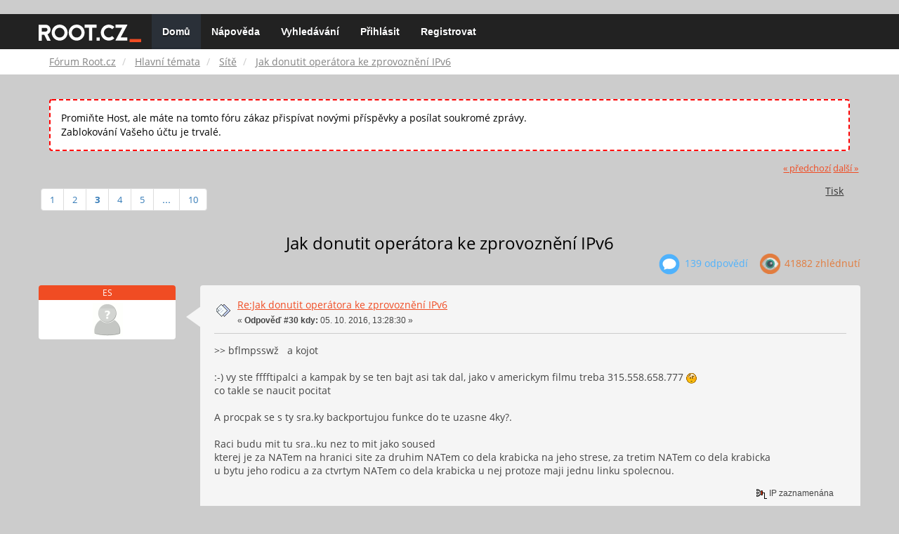

--- FILE ---
content_type: text/html; charset=UTF-8
request_url: https://forum.root.cz/index.php?topic=13947.30
body_size: 13175
content:
<!DOCTYPE html>
<html id="css" xmlns="http://www.w3.org/1999/xhtml">
<head>
    <link rel="stylesheet" type="text/css" href="https://fonts.googleapis.com/css?family=Open+Sans:400,700">
	<link rel="stylesheet" type="text/css" href="/Themes/root-reseller/css/bootstrap.css" />
	<link rel="stylesheet" type="text/css" href="/Themes/root-reseller/css/reseller.css?version=2" />
	<link rel="stylesheet" type="text/css" href="/Themes/root-reseller/css/index.css?fin20" />
	<link rel="stylesheet" type="text/css" href="/Themes/default/css/webkit.css" />
	<link rel="apple-touch-icon" sizes="57x57" href="//i.iinfo.cz/r/favicon/apple-icon-57x57.png">
	<link rel="apple-touch-icon" sizes="60x60" href="//i.iinfo.cz/r/favicon/apple-icon-60x60.png">
	<link rel="apple-touch-icon" sizes="72x72" href="//i.iinfo.cz/r/favicon/apple-icon-72x72.png">
	<link rel="apple-touch-icon" sizes="76x76" href="//i.iinfo.cz/r/favicon/apple-icon-76x76.png">
	<link rel="apple-touch-icon" sizes="114x114" href="//i.iinfo.cz/r/favicon/apple-icon-114x114.png">
	<link rel="apple-touch-icon" sizes="120x120" href="//i.iinfo.cz/r/favicon/apple-icon-120x120.png">
	<link rel="apple-touch-icon" sizes="144x144" href="//i.iinfo.cz/r/favicon/apple-icon-144x144.png">
	<link rel="apple-touch-icon" sizes="152x152" href="//i.iinfo.cz/r/favicon/apple-icon-152x152.png">
	<link rel="apple-touch-icon" sizes="180x180" href="//i.iinfo.cz/r/favicon/apple-icon-180x180.png">
	<link rel="icon" type="image/png" sizes="192x192" href="//i.iinfo.cz/r/favicon/android-icon-192x192.png">
	<link rel="icon" type="image/png" sizes="32x32" href="//i.iinfo.cz/r/favicon/favicon-32x32.png">
	<link rel="icon" type="image/png" sizes="96x96" href="//i.iinfo.cz/r/favicon/favicon-96x96.png">
	<link rel="icon" type="image/png" sizes="16x16" href="//i.iinfo.cz/r/favicon/favicon-16x16.png">
	<link rel="icon" type="image/x-icon" href="//i.iinfo.cz/r/favicon/favicon.ico">
	<link rel="manifest" href="/manifest.json">
	<meta name="msapplication-TileColor" content="#000000">
	<meta name="msapplication-TileImage" content="//i.iinfo.cz/r/favicon/ms-icon-144x144.png">
	<meta name="theme-color" content="#000000"><script type="text/javascript" src="/Themes/default/scripts/postscribe.min.js"></script>
<script type="text/javascript" src="https://www.root.cz/sas.js?client=forum&loadingLocation=head"></script>

	<script type="text/javascript" src="//ajax.googleapis.com/ajax/libs/jquery/2.1.1/jquery.min.js"></script>
	<script type="text/javascript" src="/Themes/root-reseller/scripts/bootstrap.min.js"></script>
	<script type="text/javascript">
	$(document).ready(function(){
		$("input[type=button]").attr("class", "btn btn-default btn-sm");
		$(".button_submit").attr("class", "btn btn-primary btn-sm");
		$("#advanced_search input[type='text'], #search_term_input input[type='text']").removeAttr("size");
		$(".table_grid").attr("class", "table table-striped");
		$("img[alt='Nové'], img.new_posts").replaceWith("<span class='label label-warning'>Nové</span>");
		$("#profile_success").removeAttr("id").removeClass("windowbg").addClass("alert alert-success");
		$("#profile_error").removeAttr("id").removeClass("windowbg").addClass("alert alert-danger");
	});
	</script>
	<script type="text/javascript" src="/Themes/default/scripts/script.js?fin20"></script>
	<script type="text/javascript" src="/Themes/root-reseller/scripts/theme.js?fin20"></script>
	<script type="text/javascript"><!-- // --><![CDATA[
		var smf_theme_url = "/Themes/root-reseller";
		var smf_default_theme_url = "/Themes/default";
		var smf_images_url = "/Themes/root-reseller/images";
		var smf_scripturl = "https://forum.root.cz/index.php?sid-forum=gbg08kef2h8pkehjd2j6f48816&amp;";
		var smf_iso_case_folding = false;
		var smf_charset = "UTF-8";
		var ajax_notification_text = "Nahrávám...";
		var ajax_notification_cancel_text = "Storno";
	// ]]></script>
	<meta name="viewport" content="width=device-width, initial-scale=1" />
	<meta http-equiv="Content-Type" content="text/html; charset=UTF-8" />
	<meta name="description" content="Jak donutit operátora ke zprovoznění IPv6" />
	<title>Jak donutit operátora ke zprovoznění IPv6</title>
	<link rel="canonical" href="https://forum.root.cz/index.php?topic=13947.30" />
	<link rel="help" href="https://forum.root.cz/index.php?sid-forum=gbg08kef2h8pkehjd2j6f48816&amp;action=help" />
	<link rel="search" href="https://forum.root.cz/index.php?sid-forum=gbg08kef2h8pkehjd2j6f48816&amp;action=search" />
	<link rel="contents" href="https://forum.root.cz/index.php?sid-forum=gbg08kef2h8pkehjd2j6f48816&amp;" />
	<link rel="alternate" type="application/rss+xml" title="Fórum Root.cz - RSS" href="https://forum.root.cz/index.php?sid-forum=gbg08kef2h8pkehjd2j6f48816&amp;type=rss;action=.xml" />
	<link rel="prev" href="https://forum.root.cz/index.php?sid-forum=gbg08kef2h8pkehjd2j6f48816&amp;topic=13947.0;prev_next=prev" />
	<link rel="next" href="https://forum.root.cz/index.php?sid-forum=gbg08kef2h8pkehjd2j6f48816&amp;topic=13947.0;prev_next=next" />
	<link rel="index" href="https://forum.root.cz/index.php?sid-forum=gbg08kef2h8pkehjd2j6f48816&amp;board=17.0" />
	<link rel="stylesheet" type="text/css" href="/Themes/iinfo-resources/css/ads.css" />
	<link rel="stylesheet" type="text/css" href="/Themes/root-reseller/css/ads-local.css" />
	<link rel="stylesheet" type="text/css" href="/Themes/iinfo-resources/css/companyLinks.css" />
	<script type="text/javascript">
		var _ga_account = "UA-4864776-1";
		var _ga_domain = "root.cz";
	</script>
	<script type="text/javascript" src="/Themes/iinfo-resources/scripts/ga.js"></script>
<script src="//assets.adobedtm.com/e949270ea86e/23cf3f1c72ea/launch-964903bcf91a.min.js" async></script>
</head>
<body>

	<div class="design-page__content">
<div class="adLeaderboard"><div data-advert-position-name="leaderboard"></div></div>
<nav class="navbar navbar-default navbar-static-top" role="navigation">
	<div class="container">
		<div class="row">
			<div class="navbar-header">
				<button type="button" class="navbar-toggle" data-toggle="collapse" data-target="#bs-example-navbar-collapse-1">
					<span class="sr-only">Toggle navigation</span>
					<span class="icon-bar"></span>
					<span class="icon-bar"></span>
					<span class="icon-bar"></span>
				</button>
				<a class="navbar-brand" href="//www.root.cz/"><img src="/Themes/root-reseller/images/root_logo.svg" width="146" height="25"><span class="sr-only">Fórum Root.cz</span></a>
			</div>
			<div class="collapse navbar-collapse" id="bs-example-navbar-collapse-1">
				<ul class="nav navbar-nav">
				<li id="button_home" class="active ">
					<a href="https://forum.root.cz/index.php?sid-forum=gbg08kef2h8pkehjd2j6f48816&amp;">
						Domů
						
					</a>
				</li>
				<li id="button_help" class="">
					<a href="https://forum.root.cz/index.php?sid-forum=gbg08kef2h8pkehjd2j6f48816&amp;action=help">
						Nápověda
						
					</a>
				</li>
				<li id="button_search" class="">
					<a href="https://forum.root.cz/index.php?sid-forum=gbg08kef2h8pkehjd2j6f48816&amp;action=search">
						Vyhledávání
						
					</a>
				</li>
				<li id="button_login" class="">
					<a href="https://forum.root.cz/index.php?sid-forum=gbg08kef2h8pkehjd2j6f48816&amp;action=login">
						Přihlásit
						
					</a>
				</li>
				<li id="button_register" class="">
					<a href="https://www.root.cz/registrace/?refUrl=https%3A%2F%2Fforum.root.cz%2Findex.php%3Faction%3Dlogin">
						Registrovat
						
					</a>
				</li>
				</ul>
			</div>
		</div>
	</div>
</nav>
	<div class="navigate_section">
		<div class="container">
			<div class="row">
				<ol class="breadcrumb">
					<li>
						<a href="https://forum.root.cz/index.php?sid-forum=gbg08kef2h8pkehjd2j6f48816&amp;"><span>Fórum Root.cz</span></a>
					</li>
					<li>
						<a href="https://forum.root.cz/index.php?sid-forum=gbg08kef2h8pkehjd2j6f48816&amp;#c1"><span>Hlavní témata</span></a>
					</li>
					<li>
						<a href="https://forum.root.cz/index.php?sid-forum=gbg08kef2h8pkehjd2j6f48816&amp;board=17.0"><span>Sítě</span></a>
					</li>
					<li class="active">
						<a href="https://forum.root.cz/index.php?sid-forum=gbg08kef2h8pkehjd2j6f48816&amp;topic=13947.0"><span>Jak donutit operátora ke zprovoznění IPv6</span></a>
					</li>
				</ol>
			</div>
		</div>
	</div>
<div class="container">
	<div class="row">
		<div id="main_content_section">
				<div class="windowbg alert" style="margin: 2ex; padding: 2ex; border: 2px dashed red;">
					Promiňte Host, ale máte na tomto fóru zákaz přispívat novými příspěvky a posílat soukromé zprávy.
					<div>Zablokování Vašeho účtu je trvalé.</div>
				</div>
			<a id="top"></a>
			<a id="msg180802"></a>
			<div class="pagesection">
				<div class="nextlinks"><a href="https://forum.root.cz/index.php?sid-forum=gbg08kef2h8pkehjd2j6f48816&amp;topic=13947.0;prev_next=prev#new">&laquo; předchozí</a> <a href="https://forum.root.cz/index.php?sid-forum=gbg08kef2h8pkehjd2j6f48816&amp;topic=13947.0;prev_next=next#new">další &raquo;</a></div>
		<div class="btn-group navbar-right">
			<button type="button" class="btn btn-success dropdown-toggle" data-toggle="dropdown">
    			+
  			</button>
			<ul class="dropdown-menu" role="menu">
				<li><a class="button_strip_print" href="https://forum.root.cz/index.php?sid-forum=gbg08kef2h8pkehjd2j6f48816&amp;action=printpage;topic=13947.0" rel="new_win nofollow"><span class="last">Tisk</span></a></li>
			</ul>
		</div>
				<div class="pagelinks floatleft">Stran: <a class="navPages" href="https://forum.root.cz/index.php?sid-forum=gbg08kef2h8pkehjd2j6f48816&amp;topic=13947.0">1</a> <a class="navPages" href="https://forum.root.cz/index.php?sid-forum=gbg08kef2h8pkehjd2j6f48816&amp;topic=13947.15">2</a> [<strong>3</strong>] <a class="navPages" href="https://forum.root.cz/index.php?sid-forum=gbg08kef2h8pkehjd2j6f48816&amp;topic=13947.45">4</a> <a class="navPages" href="https://forum.root.cz/index.php?sid-forum=gbg08kef2h8pkehjd2j6f48816&amp;topic=13947.60">5</a> <span style="font-weight: bold;" onclick="expandPages(this, 'https://forum.root.cz/index.php?topic=13947.%1$d', 75, 135, 15);" onmouseover="this.style.cursor='pointer';"> ... </span><a class="navPages" href="https://forum.root.cz/index.php?sid-forum=gbg08kef2h8pkehjd2j6f48816&amp;topic=13947.135">10</a> </div>
			</div>
			<div id="forumposts">
				<div class="display-info">
					<h1>
						Jak donutit operátora ke zprovoznění IPv6
					</h1>
					<ul class="reset info navbar-right">
						<li class="replies"><img src="/Themes/root-reseller/images/messages.png" /> 139 Odpovědí</li>
						<li class="views"><img src="/Themes/root-reseller/images/views.png" /> 41882 Zhlédnutí</li>
					</ul>
				</div>
				<form action="https://forum.root.cz/index.php?sid-forum=gbg08kef2h8pkehjd2j6f48816&amp;action=quickmod2;topic=13947.30" method="post" accept-charset="UTF-8" name="quickModForm" id="quickModForm" style="margin: 0;" onsubmit="return oQuickModify.bInEditMode ? oQuickModify.modifySave('0b4c4b4197e57bbb6106f84657ac96eb', 'svce880f0') : false">
				<div class="body_message">
					<div class="post_wrapper">
						<div class="poster col-md-2">
							<h4>
								ES
							</h4>
							<ul class="reset smalltext" id="msg_180802_extra_info">
							<li class="avatar">
								<a href="https://forum.root.cz/index.php?sid-forum=gbg08kef2h8pkehjd2j6f48816&amp;action=profile;u=0">
									<img src="/Themes/root-reseller/images/noavatar.png" />
								</a>
							</li>
							</ul>
						</div>
						<div class="col-md-10">
							<div class="body_content">
								<span class="arrow-left"></span>
								<div class="postarea">
										</ul>
										<div class="keyinfo">
											<div class="messageicon">
												<img src="/Themes/root-reseller/images/post/xx.gif" alt="" />
											</div>
											<h5 id="subject_180802">
												<a href="https://forum.root.cz/index.php?sid-forum=gbg08kef2h8pkehjd2j6f48816&amp;topic=13947.msg180802#msg180802" rel="nofollow">Re:Jak donutit operátora ke zprovoznění IPv6</a>
											</h5>
											<div class="smalltext">&#171; <strong>Odpověď #30 kdy:</strong> 05. 10. 2016, 13:28:30 &#187;</div>
											<div id="msg_180802_quick_mod"></div>
										</div>
									<div class="post">
										<div class="inner" id="msg_180802">&gt;&gt; bflmpsswž&nbsp; &nbsp;a kojot <br /><br />:-) vy ste fffftipalci a kampak by se ten bajt asi tak dal, jako v americkym filmu treba 315.558.658.777 <img src="http://forum.root.cz/Smileys/default/huh.gif" alt="???" title="Co???" class="smiley" /><br />co takle se naucit pocitat<br /><br />A procpak se s ty sra.ky backportujou funkce do te uzasne 4ky?. <br /><br />Raci budu mit tu sra..ku nez to mit jako soused<br />kterej je za NATem na hranici site za druhim NATem co dela krabicka na jeho strese, za tretim NATem co dela krabicka <br />u bytu jeho rodicu a za ctvrtym NATem co dela krabicka u nej protoze maji jednu linku spolecnou.</div>
									</div>
								</div>
								<div class="moderatorbar">
									<div class="smalltext modified" id="modified_180802">
									</div>
									<div class="smalltext reportlinks">
										<img src="/Themes/root-reseller/images/ip.gif" alt="" />
										IP zaznamenána
									</div>
								</div>
							</div>
						</div>
					</div>
				</div>
				<hr  /><a id="adMsgAfterFirst"></a>
<div class="body_message--ad body_message">
	<div class="post_wrapper">
		<div class="poster col-md-2">
			<h4>
				<a href="//www.root.cz">Reklama</a>
			</h4>
			<ul class="reset smalltext">
				<li class="avatar">
					<img src="/Themes/root-reseller/images/noavatar.png" />
				</li>
				<li class="stars">
					<img alt="*" src="/Themes/root-reseller/images/star.gif">
					<img alt="*" src="/Themes/root-reseller/images/star.gif">
					<img alt="*" src="/Themes/root-reseller/images/star.gif">
					<img alt="*" src="/Themes/root-reseller/images/star.gif">
					<img alt="*" src="/Themes/root-reseller/images/star.gif">
				</li>
				<li class="profile">
					<ul>
						<li>
							<img alt="" src="/Themes/root-reseller/images/icons/profile_sm.gif">
						</li>
						<li>
							<img alt="" src="/Themes/root-reseller/images/email_sm.gif">
						</li>
					</ul>
				</li>
			</ul>
		</div>
		<div class="col-md-10">
			<div class="body_content">
				<span class="arrow-left"></span>
				<div class="postarea">
					<div class="post">
						<div class="centertext">
							<div data-advert-position-name="rectangle"></div>
						</div>
					</div>
				</div>
			</div>
		</div>
	</div>
</div>
<hr />

				<a id="msg180807"></a>
				<div class="body_message">
					<div class="post_wrapper">
						<div class="poster col-md-2">
							<h4>
								<a href="https://forum.root.cz/index.php?sid-forum=gbg08kef2h8pkehjd2j6f48816&amp;action=profile;u=196" title="Zobraz profil uživatele JardaP .">JardaP .</a>
							</h4>
							<ul class="reset smalltext" id="msg_180807_extra_info">
							<li class="avatar">
								<a href="https://forum.root.cz/index.php?sid-forum=gbg08kef2h8pkehjd2j6f48816&amp;action=profile;u=196">
									<img class="avatar" src="http://i.iinfo.cz/g/avatari/45/108445.jpg" width="65" height="65" alt="" />
								</a>
							</li>
								<li class="stars"><img src="/Themes/root-reseller/images/star.gif" alt="*" /><img src="/Themes/root-reseller/images/star.gif" alt="*" /><img src="/Themes/root-reseller/images/star.gif" alt="*" /><img src="/Themes/root-reseller/images/star.gif" alt="*" /><img src="/Themes/root-reseller/images/star.gif" alt="*" /></li>
								<li class="postcount"><img src="/Themes/root-reseller/images/postcount.png" /> 11 064</li>
								<li class="profile">
									<ul>
										<li><a href="https://forum.root.cz/index.php?sid-forum=gbg08kef2h8pkehjd2j6f48816&amp;action=profile;u=196"><img src="/Themes/root-reseller/images/icons/profile_sm.gif" alt="Zobrazit profil" title="Zobrazit profil" /></a></li>
									</ul>
								</li>
							</ul>
						</div>
						<div class="col-md-10">
							<div class="body_content">
								<span class="arrow-left"></span>
								<div class="postarea">
										</ul>
										<div class="keyinfo">
											<div class="messageicon">
												<img src="/Themes/root-reseller/images/post/xx.gif" alt="" />
											</div>
											<h5 id="subject_180807">
												<a href="https://forum.root.cz/index.php?sid-forum=gbg08kef2h8pkehjd2j6f48816&amp;topic=13947.msg180807#msg180807" rel="nofollow">Re:Jak donutit operátora ke zprovoznění IPv6</a>
											</h5>
											<div class="smalltext">&#171; <strong>Odpověď #31 kdy:</strong> 05. 10. 2016, 13:52:00 &#187;</div>
											<div id="msg_180807_quick_mod"></div>
										</div>
									<div class="post">
										<div class="inner" id="msg_180807"><div class="quoteheader"><div class="topslice_quote"><a href="https://forum.root.cz/index.php?sid-forum=gbg08kef2h8pkehjd2j6f48816&amp;topic=13947.msg180537#msg180537">Citace: Trupik &nbsp;03. 10. 2016, 09:50:34</a></div></div><blockquote class="bbc_standard_quote">Robil som pre ISP a určite to nie je na 10 minút. Väčšina ISP má za hrsť na mieru vyrobených a rôzne zadrátovaných systémov, ktoré o IPv6 nikdy nepočuli, ale sú úplne nevyhnutné k tomu aby sa vôbec niečo v sieti hýbalo. Dosiahnuť duálny režim v ktorom by IPv6 fungovalo rovnako dobre a pritom nebolo pozvánkou pre všetky možné druhy zneužitia (ktoré ISP pod IPv4 už v minulosti vyriešil) je úloha, ktorá sa rovná kompletnému prepisu a migrácii tých zadrátovaných systémov - za behu. Zároveň marže ISP sú také nízke, že na rozvoj IS prostriedky neostávajú. Takže aj keď je tu IPv6 už dlho, ISP to pred sebou tlačia ako technologický dlh.<br /></blockquote><div class="quotefooter"><div class="botslice_quote"></div></div><br />No, rada ISP se bije v hrud jak Tarzan v riji, ze pry jsou ipv6 ready. Ovsem aby to tedy spustili, to ne. Napriklad pro nedostatecny zajem ze strany zakazniku. Ony ty zeny v domacnosti malo studuji sitovou problmatiku a projvuje se to tim, ze po ISP nezadaji ipv6.</div>
									</div>
								</div>
								<div class="moderatorbar">
									<div class="smalltext modified" id="modified_180807">
									</div>
									<div class="smalltext reportlinks">
										<img src="/Themes/root-reseller/images/ip.gif" alt="" />
										IP zaznamenána
									</div>
								</div>
							</div>
						</div>
					</div>
				</div>
				<hr  />
				<a id="msg180827"></a>
				<div class="body_message">
					<div class="post_wrapper">
						<div class="poster col-md-2">
							<h4>
								j
							</h4>
							<ul class="reset smalltext" id="msg_180827_extra_info">
							<li class="avatar">
								<a href="https://forum.root.cz/index.php?sid-forum=gbg08kef2h8pkehjd2j6f48816&amp;action=profile;u=0">
									<img src="/Themes/root-reseller/images/noavatar.png" />
								</a>
							</li>
							</ul>
						</div>
						<div class="col-md-10">
							<div class="body_content">
								<span class="arrow-left"></span>
								<div class="postarea">
										</ul>
										<div class="keyinfo">
											<div class="messageicon">
												<img src="/Themes/root-reseller/images/post/xx.gif" alt="" />
											</div>
											<h5 id="subject_180827">
												<a href="https://forum.root.cz/index.php?sid-forum=gbg08kef2h8pkehjd2j6f48816&amp;topic=13947.msg180827#msg180827" rel="nofollow">Re:Jak donutit operátora ke zprovoznění IPv6</a>
											</h5>
											<div class="smalltext">&#171; <strong>Odpověď #32 kdy:</strong> 05. 10. 2016, 17:35:41 &#187;</div>
											<div id="msg_180827_quick_mod"></div>
										</div>
									<div class="post">
										<div class="inner" id="msg_180827"><div class="quoteheader"><div class="topslice_quote"><a href="https://forum.root.cz/index.php?sid-forum=gbg08kef2h8pkehjd2j6f48816&amp;topic=13947.msg180801#msg180801">Citace: kojot4 &nbsp;05. 10. 2016, 13:25:28</a></div></div><blockquote class="bbc_standard_quote"><div class="quoteheader"><div class="topslice_quote"><a href="https://forum.root.cz/index.php?sid-forum=gbg08kef2h8pkehjd2j6f48816&amp;topic=13947.msg180798#msg180798">Citace: bflmpsswž &nbsp;05. 10. 2016, 12:47:27</a></div></div><blockquote class="bbc_alternate_quote">IPv6 je překlomplikovaná sračka, která nikdy neměla vzniknout. Važ si toho, že máš rozumnýho ISP...<br /></blockquote><div class="quotefooter"><div class="botslice_quote"></div></div><br />Pod tohle bych se podepsal, reálně stačilo k IPv4 přidat dalších pár bajtů na adresu a dál na to nešahat, ale oni vymysleli milión blbostí a věcí jinak, takže je to reálně nepoužitelné.<br /><br />Navíc největší fail IPv6 je blbá kompatibilita.<br /></blockquote><div class="quotefooter"><div class="botslice_quote"></div></div>jasne, ipv4 s dalsima bajtama by zcela jiste byla kompatabilni ... tyhle kraviny ctu na netu uz taky nejmin 10let, takze znova, schvalne, jak bys to vyresil, aby to fungovalo a nic se nemuselo menit, sem zvedavej, uz se tesim.<br /><br />O dalsich tunach sracek kvuli kterym na 4ce NIKDY nebude a ani nemuze fungovat autokonfigurace, multicast, multihome ... atd atd ani nemluve.<br /><br />2ES: Kdyby mi nekdo neco takovyho nabid jako ze pripojeni, tak mu prokopnu rit hned, ani se nebudu ptat na detaily.<br /><br />2Jarda: Presne ... bezne kdyz si des koupit lednici, tak resis, jakej je v ni kompresor, a jaky chladivo, a nechavas si na objednavku vypsat, ze sis vazne objednal i ten kabel co pasuje to nasi zasuvky.<br /><br />Ovsem kdyby CTU bylo co kcemu, tak naridi, ze kazdej kdo neda zakaznikovi (pochopitelne v zakladni cene) verejny adresy, musi minimalne centimetrovym pismem do zahlavi smlouvy napsat, ze nejde o pripojeni k internetu.<br /><br />BTW: gg torrent active vs passive ... 2M7 ... pro ty vsechny je reseni ... ipv6.</div>
									</div>
								</div>
								<div class="moderatorbar">
									<div class="smalltext modified" id="modified_180827">
									</div>
									<div class="smalltext reportlinks">
										<img src="/Themes/root-reseller/images/ip.gif" alt="" />
										IP zaznamenána
									</div>
								</div>
							</div>
						</div>
					</div>
				</div>
				<hr  />
				<a id="msg180838"></a>
				<div class="body_message">
					<div class="post_wrapper">
						<div class="poster col-md-2">
							<h4>
								Trupik
							</h4>
							<ul class="reset smalltext" id="msg_180838_extra_info">
							<li class="avatar">
								<a href="https://forum.root.cz/index.php?sid-forum=gbg08kef2h8pkehjd2j6f48816&amp;action=profile;u=0">
									<img src="/Themes/root-reseller/images/noavatar.png" />
								</a>
							</li>
							</ul>
						</div>
						<div class="col-md-10">
							<div class="body_content">
								<span class="arrow-left"></span>
								<div class="postarea">
										</ul>
										<div class="keyinfo">
											<div class="messageicon">
												<img src="/Themes/root-reseller/images/post/xx.gif" alt="" />
											</div>
											<h5 id="subject_180838">
												<a href="https://forum.root.cz/index.php?sid-forum=gbg08kef2h8pkehjd2j6f48816&amp;topic=13947.msg180838#msg180838" rel="nofollow">Re:Jak donutit operátora ke zprovoznění IPv6</a>
											</h5>
											<div class="smalltext">&#171; <strong>Odpověď #33 kdy:</strong> 05. 10. 2016, 18:27:40 &#187;</div>
											<div id="msg_180838_quick_mod"></div>
										</div>
									<div class="post">
										<div class="inner" id="msg_180838"><div class="quoteheader"><div class="topslice_quote"><a href="https://forum.root.cz/index.php?sid-forum=gbg08kef2h8pkehjd2j6f48816&amp;topic=13947.msg180801#msg180801">Citace: kojot4 &nbsp;05. 10. 2016, 13:25:28</a></div></div><blockquote class="bbc_standard_quote"><div class="quoteheader"><div class="topslice_quote"><a href="https://forum.root.cz/index.php?sid-forum=gbg08kef2h8pkehjd2j6f48816&amp;topic=13947.msg180798#msg180798">Citace: bflmpsswž &nbsp;05. 10. 2016, 12:47:27</a></div></div><blockquote class="bbc_alternate_quote">IPv6 je překlomplikovaná sračka, která nikdy neměla vzniknout. Važ si toho, že máš rozumnýho ISP...<br /></blockquote><div class="quotefooter"><div class="botslice_quote"></div></div><br />Pod tohle bych se podepsal, reálně stačilo k IPv4 přidat dalších pár bajtů na adresu a dál na to nešahat, ale oni vymysleli milión blbostí a věcí jinak, takže je to reálně nepoužitelné.<br /><br />Navíc největší fail IPv6 je blbá kompatibilita.<br /></blockquote><div class="quotefooter"><div class="botslice_quote"></div></div>Ja som si to tiež myslel. Potom som mal možnosť si natívne IPv6 skúsiť a napríklad ping z kancelárie ku serverom v Nemecku po IPv4 ide 24ms, ale po IPv6 len 8ms (3-krát rýchlejšie). To je dané tým, že pri návrhu IPv6 sa vychádzalo zo skúseností, ktoré neexistovali pri návrhu IPv4. Napríklad hlavičky packetu sú usporiadané v takom poradí v akom sú zaujímavé pre routery po ceste. Ďalej sú hlavičky pevnej dĺžky a zarovnané tak, aby sa údaje z nich dali do registrov CPU natiahnuť na jeden cyklus. Taktiež IPv6 priestor je preto taký rozsiahly, aby nedochádzalo ku fragmentácii - routovacia tabuľka na routri tak môže byť omnoho jednoduchšia (aj keď sú jednotlivé záznamy dlhšie) a ďalší hop pre packet sa nájde omnoho rýchlejšie. To sú veci, ktoré by sa len predĺžením adresy IPv4 nedosiahli.</div>
									</div>
								</div>
								<div class="moderatorbar">
									<div class="smalltext modified" id="modified_180838">
									</div>
									<div class="smalltext reportlinks">
										<img src="/Themes/root-reseller/images/ip.gif" alt="" />
										IP zaznamenána
									</div>
								</div>
							</div>
						</div>
					</div>
				</div>
				<hr  />
				<a id="msg180846"></a>
				<div class="body_message">
					<div class="post_wrapper">
						<div class="poster col-md-2">
							<h4>
								<a href="https://forum.root.cz/index.php?sid-forum=gbg08kef2h8pkehjd2j6f48816&amp;action=profile;u=196" title="Zobraz profil uživatele JardaP .">JardaP .</a>
							</h4>
							<ul class="reset smalltext" id="msg_180846_extra_info">
							<li class="avatar">
								<a href="https://forum.root.cz/index.php?sid-forum=gbg08kef2h8pkehjd2j6f48816&amp;action=profile;u=196">
									<img class="avatar" src="http://i.iinfo.cz/g/avatari/45/108445.jpg" width="65" height="65" alt="" />
								</a>
							</li>
								<li class="stars"><img src="/Themes/root-reseller/images/star.gif" alt="*" /><img src="/Themes/root-reseller/images/star.gif" alt="*" /><img src="/Themes/root-reseller/images/star.gif" alt="*" /><img src="/Themes/root-reseller/images/star.gif" alt="*" /><img src="/Themes/root-reseller/images/star.gif" alt="*" /></li>
								<li class="postcount"><img src="/Themes/root-reseller/images/postcount.png" /> 11 064</li>
								<li class="profile">
									<ul>
										<li><a href="https://forum.root.cz/index.php?sid-forum=gbg08kef2h8pkehjd2j6f48816&amp;action=profile;u=196"><img src="/Themes/root-reseller/images/icons/profile_sm.gif" alt="Zobrazit profil" title="Zobrazit profil" /></a></li>
									</ul>
								</li>
							</ul>
						</div>
						<div class="col-md-10">
							<div class="body_content">
								<span class="arrow-left"></span>
								<div class="postarea">
										</ul>
										<div class="keyinfo">
											<div class="messageicon">
												<img src="/Themes/root-reseller/images/post/xx.gif" alt="" />
											</div>
											<h5 id="subject_180846">
												<a href="https://forum.root.cz/index.php?sid-forum=gbg08kef2h8pkehjd2j6f48816&amp;topic=13947.msg180846#msg180846" rel="nofollow">Re:Jak donutit operátora ke zprovoznění IPv6</a>
											</h5>
											<div class="smalltext">&#171; <strong>Odpověď #34 kdy:</strong> 05. 10. 2016, 19:49:30 &#187;</div>
											<div id="msg_180846_quick_mod"></div>
										</div>
									<div class="post">
										<div class="inner" id="msg_180846"><div class="quoteheader"><div class="topslice_quote"><a href="https://forum.root.cz/index.php?sid-forum=gbg08kef2h8pkehjd2j6f48816&amp;topic=13947.msg180827#msg180827">Citace: j &nbsp;05. 10. 2016, 17:35:41</a></div></div><blockquote class="bbc_standard_quote">2Jarda: Presne ... bezne kdyz si des koupit lednici, tak resis, jakej je v ni kompresor, a jaky chladivo, a nechavas si na objednavku vypsat, ze sis vazne objednal i ten kabel co pasuje to nasi zasuvky.<br /></blockquote><div class="quotefooter"><div class="botslice_quote"></div></div><br />Tak s timhle bez servat ISP. Oni jsou ti, kteri se vymnlouvaji na to, ze po nich zakaznici nechteji neco, o cem netusi, ze existuje. Ja se sveho ISP ptal, jestli kdy hodlaji zavest i ipv6. Rekli, ze jsou ready, ale nic nespousti. V praxi to asi znamena, ze kecaji, ale z hlediska PR je hezci napsat, ze jsou ready.</div>
									</div>
								</div>
								<div class="moderatorbar">
									<div class="smalltext modified" id="modified_180846">
									</div>
									<div class="smalltext reportlinks">
										<img src="/Themes/root-reseller/images/ip.gif" alt="" />
										IP zaznamenána
									</div>
								</div>
							</div>
						</div>
					</div>
				</div>
				<hr  /><a id="adMsgAfterFourth"></a>
<div class="body_message--ad body_message">
	<div class="post_wrapper">
		<div class="poster col-md-2">
			<h4>
				<a href="//www.root.cz">Reklama</a>
			</h4>
			<ul class="reset smalltext">
				<li class="avatar">
					<img src="/Themes/root-reseller/images/noavatar.png" />
				</li>
				<li class="stars">
					<img alt="*" src="/Themes/root-reseller/images/star.gif">
					<img alt="*" src="/Themes/root-reseller/images/star.gif">
					<img alt="*" src="/Themes/root-reseller/images/star.gif">
					<img alt="*" src="/Themes/root-reseller/images/star.gif">
					<img alt="*" src="/Themes/root-reseller/images/star.gif">
				</li>
				<li class="profile">
					<ul>
						<li>
							<img alt="" src="/Themes/root-reseller/images/icons/profile_sm.gif">
						</li>
						<li>
							<img alt="" src="/Themes/root-reseller/images/email_sm.gif">
						</li>
					</ul>
				</li>
			</ul>
		</div>
		<div class="col-md-10">
			<div class="body_content">
				<span class="arrow-left"></span>
				<div class="postarea">
					<div class="post">
						<div class="centertext">
							<div class="adsense-box" id="as-forum2">
								<div data-advert-position-name="vrchni-square-banner"></div>
							</div>
						</div>
					</div>
				</div>
			</div>
		</div>
	</div>
</div>
<hr />

				<a id="msg180861"></a>
				<div class="body_message">
					<div class="post_wrapper">
						<div class="poster col-md-2">
							<h4>
								Santiago
							</h4>
							<ul class="reset smalltext" id="msg_180861_extra_info">
							<li class="avatar">
								<a href="https://forum.root.cz/index.php?sid-forum=gbg08kef2h8pkehjd2j6f48816&amp;action=profile;u=0">
									<img src="/Themes/root-reseller/images/noavatar.png" />
								</a>
							</li>
							</ul>
						</div>
						<div class="col-md-10">
							<div class="body_content">
								<span class="arrow-left"></span>
								<div class="postarea">
										</ul>
										<div class="keyinfo">
											<div class="messageicon">
												<img src="/Themes/root-reseller/images/post/xx.gif" alt="" />
											</div>
											<h5 id="subject_180861">
												<a href="https://forum.root.cz/index.php?sid-forum=gbg08kef2h8pkehjd2j6f48816&amp;topic=13947.msg180861#msg180861" rel="nofollow">Re:Jak donutit operátora ke zprovoznění IPv6</a>
											</h5>
											<div class="smalltext">&#171; <strong>Odpověď #35 kdy:</strong> 05. 10. 2016, 22:26:15 &#187;</div>
											<div id="msg_180861_quick_mod"></div>
										</div>
									<div class="post">
										<div class="inner" id="msg_180861">Trupik: Nemecku po IPv4 ide 24ms, ale po IPv6 len 8ms (3-krát rýchlejšie). To je dané tým, že pri ...<br /><br />Ale ne. Veci, ktere jsi napsal, jsou vicemene irelevantni pokud se bavime o radu ms. Pokud mas meritelny rozdil, tak je to bud proste tim, ze provoz je routovan jinudy (coz muze byt vyhoda i nevyhoda), nebo tim, ze IPv4 provoz jde do nejakeho blackboxu (at uz NAT, monitoring, shaping ci kdovico), ktery dany ISP pro IPv6 nema nasazeny.</div>
									</div>
								</div>
								<div class="moderatorbar">
									<div class="smalltext modified" id="modified_180861">
									</div>
									<div class="smalltext reportlinks">
										<img src="/Themes/root-reseller/images/ip.gif" alt="" />
										IP zaznamenána
									</div>
								</div>
							</div>
						</div>
					</div>
				</div>
				<hr  />
				<a id="msg180879"></a>
				<div class="body_message">
					<div class="post_wrapper">
						<div class="poster col-md-2">
							<h4>
								j
							</h4>
							<ul class="reset smalltext" id="msg_180879_extra_info">
							<li class="avatar">
								<a href="https://forum.root.cz/index.php?sid-forum=gbg08kef2h8pkehjd2j6f48816&amp;action=profile;u=0">
									<img src="/Themes/root-reseller/images/noavatar.png" />
								</a>
							</li>
							</ul>
						</div>
						<div class="col-md-10">
							<div class="body_content">
								<span class="arrow-left"></span>
								<div class="postarea">
										</ul>
										<div class="keyinfo">
											<div class="messageicon">
												<img src="/Themes/root-reseller/images/post/xx.gif" alt="" />
											</div>
											<h5 id="subject_180879">
												<a href="https://forum.root.cz/index.php?sid-forum=gbg08kef2h8pkehjd2j6f48816&amp;topic=13947.msg180879#msg180879" rel="nofollow">Re:Jak donutit operátora ke zprovoznění IPv6</a>
											</h5>
											<div class="smalltext">&#171; <strong>Odpověď #36 kdy:</strong> 06. 10. 2016, 09:03:28 &#187;</div>
											<div id="msg_180879_quick_mod"></div>
										</div>
									<div class="post">
										<div class="inner" id="msg_180879"><div class="quoteheader"><div class="topslice_quote"><a href="https://forum.root.cz/index.php?sid-forum=gbg08kef2h8pkehjd2j6f48816&amp;topic=13947.msg180846#msg180846">Citace: JardaP . &nbsp;05. 10. 2016, 19:49:30</a></div></div><blockquote class="bbc_standard_quote">Tak s timhle bez servat ISP...<br /></blockquote><div class="quotefooter"><div class="botslice_quote"></div></div>Easy, 6tku mam na vsech linkach co kde pouzivam ... a pokud nekde neco pripojuju, tak je to zadavaci pozadavek. Neumite? Smula, konkurence umi. To bys videl jakym fofrem to najednou &quot;nejak udelame&quot; ... <img src="http://forum.root.cz/Smileys/default/grin.gif" alt=";D" title="Škleb" class="smiley" /></div>
									</div>
								</div>
								<div class="moderatorbar">
									<div class="smalltext modified" id="modified_180879">
									</div>
									<div class="smalltext reportlinks">
										<img src="/Themes/root-reseller/images/ip.gif" alt="" />
										IP zaznamenána
									</div>
								</div>
							</div>
						</div>
					</div>
				</div>
				<hr  />
				<a id="msg180885"></a>
				<div class="body_message">
					<div class="post_wrapper">
						<div class="poster col-md-2">
							<h4>
								SB
							</h4>
							<ul class="reset smalltext" id="msg_180885_extra_info">
							<li class="avatar">
								<a href="https://forum.root.cz/index.php?sid-forum=gbg08kef2h8pkehjd2j6f48816&amp;action=profile;u=0">
									<img src="/Themes/root-reseller/images/noavatar.png" />
								</a>
							</li>
							</ul>
						</div>
						<div class="col-md-10">
							<div class="body_content">
								<span class="arrow-left"></span>
								<div class="postarea">
										</ul>
										<div class="keyinfo">
											<div class="messageicon">
												<img src="/Themes/root-reseller/images/post/xx.gif" alt="" />
											</div>
											<h5 id="subject_180885">
												<a href="https://forum.root.cz/index.php?sid-forum=gbg08kef2h8pkehjd2j6f48816&amp;topic=13947.msg180885#msg180885" rel="nofollow">Re:Jak donutit operátora ke zprovoznění IPv6</a>
											</h5>
											<div class="smalltext">&#171; <strong>Odpověď #37 kdy:</strong> 06. 10. 2016, 09:47:48 &#187;</div>
											<div id="msg_180885_quick_mod"></div>
										</div>
									<div class="post">
										<div class="inner" id="msg_180885"><div class="quoteheader"><div class="topslice_quote"><a href="https://forum.root.cz/index.php?sid-forum=gbg08kef2h8pkehjd2j6f48816&amp;topic=13947.msg180846#msg180846">Citace: JardaP . &nbsp;05. 10. 2016, 19:49:30</a></div></div><blockquote class="bbc_standard_quote"><div class="quoteheader"><div class="topslice_quote"><a href="https://forum.root.cz/index.php?sid-forum=gbg08kef2h8pkehjd2j6f48816&amp;topic=13947.msg180827#msg180827">Citace: j &nbsp;05. 10. 2016, 17:35:41</a></div></div><blockquote class="bbc_alternate_quote">2Jarda: Presne ... bezne kdyz si des koupit lednici, tak resis, jakej je v ni kompresor, a jaky chladivo, a nechavas si na objednavku vypsat, ze sis vazne objednal i ten kabel co pasuje to nasi zasuvky.<br /></blockquote><div class="quotefooter"><div class="botslice_quote"></div></div><br />Tak s timhle bez servat ISP. Oni jsou ti, kteri se vymnlouvaji na to, ze po nich zakaznici nechteji neco, o cem netusi, ze existuje. Ja se sveho ISP ptal, jestli kdy hodlaji zavest i ipv6. Rekli, ze jsou ready, ale nic nespousti. V praxi to asi znamena, ze kecaji, ale z hlediska PR je hezci napsat, ze jsou ready.<br /></blockquote><div class="quotefooter"><div class="botslice_quote"></div></div><br />Lépe by se dalo říci, že těžko může poskytovatel argumentovat, že IPv6 nikdo nechce, když po něm nikdo nikdy nechtěl ani IPv4 (případně jiné protokoly), lidi přece chtějí <span class="bbc_u">201E</span>ty internety<span class="bbc_u">201C</span>, technologii má řešit poskytovatel, ne zákazník, a vzhledem k tomu, že IPv6 řeší problémy, které IPv4 nezvládá, je taková síť kvalitativně lepší a pro zákazníka použitelnější, aniž by nutně musel tušit proč.<br /><br />Každopádně tu postrádám odpověď na výše uvedenou otázku o řešení administrace sítě T-Mobile, místo toho se tu objevují cancy o smyslu IPv6.</div>
									</div>
								</div>
								<div class="moderatorbar">
									<div class="smalltext modified" id="modified_180885">
									</div>
									<div class="smalltext reportlinks">
										<img src="/Themes/root-reseller/images/ip.gif" alt="" />
										IP zaznamenána
									</div>
								</div>
							</div>
						</div>
					</div>
				</div>
				<hr  />
				<a id="msg180891"></a>
				<div class="body_message">
					<div class="post_wrapper">
						<div class="poster col-md-2">
							<h4>
								ES
							</h4>
							<ul class="reset smalltext" id="msg_180891_extra_info">
							<li class="avatar">
								<a href="https://forum.root.cz/index.php?sid-forum=gbg08kef2h8pkehjd2j6f48816&amp;action=profile;u=0">
									<img src="/Themes/root-reseller/images/noavatar.png" />
								</a>
							</li>
							</ul>
						</div>
						<div class="col-md-10">
							<div class="body_content">
								<span class="arrow-left"></span>
								<div class="postarea">
										</ul>
										<div class="keyinfo">
											<div class="messageicon">
												<img src="/Themes/root-reseller/images/post/xx.gif" alt="" />
											</div>
											<h5 id="subject_180891">
												<a href="https://forum.root.cz/index.php?sid-forum=gbg08kef2h8pkehjd2j6f48816&amp;topic=13947.msg180891#msg180891" rel="nofollow">Re:Jak donutit operátora ke zprovoznění IPv6</a>
											</h5>
											<div class="smalltext">&#171; <strong>Odpověď #38 kdy:</strong> 06. 10. 2016, 10:44:33 &#187;</div>
											<div id="msg_180891_quick_mod"></div>
										</div>
									<div class="post">
										<div class="inner" id="msg_180891">&gt;&gt; nebo tim, ze IPv4 provoz jde do nejakeho blackboxu (at uz NAT, monitoring, shaping ci kdovico), ktery dany ISP pro IPv6 nema nasazeny.<br /><br />To bude pravdepodobne pripad mych pripojeni a proto 6ku priorizuju.</div>
									</div>
								</div>
								<div class="moderatorbar">
									<div class="smalltext modified" id="modified_180891">
									</div>
									<div class="smalltext reportlinks">
										<img src="/Themes/root-reseller/images/ip.gif" alt="" />
										IP zaznamenána
									</div>
								</div>
							</div>
						</div>
					</div>
				</div>
				<hr  />
				<a id="msg180935"></a>
				<div class="body_message">
					<div class="post_wrapper">
						<div class="poster col-md-2">
							<h4>
								Jdjcnc
							</h4>
							<ul class="reset smalltext" id="msg_180935_extra_info">
							<li class="avatar">
								<a href="https://forum.root.cz/index.php?sid-forum=gbg08kef2h8pkehjd2j6f48816&amp;action=profile;u=0">
									<img src="/Themes/root-reseller/images/noavatar.png" />
								</a>
							</li>
							</ul>
						</div>
						<div class="col-md-10">
							<div class="body_content">
								<span class="arrow-left"></span>
								<div class="postarea">
										</ul>
										<div class="keyinfo">
											<div class="messageicon">
												<img src="/Themes/root-reseller/images/post/xx.gif" alt="" />
											</div>
											<h5 id="subject_180935">
												<a href="https://forum.root.cz/index.php?sid-forum=gbg08kef2h8pkehjd2j6f48816&amp;topic=13947.msg180935#msg180935" rel="nofollow">Re:Jak donutit operátora ke zprovoznění IPv6</a>
											</h5>
											<div class="smalltext">&#171; <strong>Odpověď #39 kdy:</strong> 06. 10. 2016, 16:37:24 &#187;</div>
											<div id="msg_180935_quick_mod"></div>
										</div>
									<div class="post">
										<div class="inner" id="msg_180935"><div class="quoteheader"><div class="topslice_quote"><a href="https://forum.root.cz/index.php?sid-forum=gbg08kef2h8pkehjd2j6f48816&amp;topic=13947.msg180879#msg180879">Citace: j &nbsp;06. 10. 2016, 09:03:28</a></div></div><blockquote class="bbc_standard_quote"><div class="quoteheader"><div class="topslice_quote"><a href="https://forum.root.cz/index.php?sid-forum=gbg08kef2h8pkehjd2j6f48816&amp;topic=13947.msg180846#msg180846">Citace: JardaP . &nbsp;05. 10. 2016, 19:49:30</a></div></div><blockquote class="bbc_alternate_quote">Tak s timhle bez servat ISP...<br /></blockquote><div class="quotefooter"><div class="botslice_quote"></div></div>Easy, 6tku mam na vsech linkach co kde pouzivam ... a pokud nekde neco pripojuju, tak je to zadavaci pozadavek. Neumite? Smula, konkurence umi. To bys videl jakym fofrem to najednou &quot;nejak udelame&quot; ... <img src="http://forum.root.cz/Smileys/default/grin.gif" alt=";D" title="Škleb" class="smiley" /><br /></blockquote><div class="quotefooter"><div class="botslice_quote"></div></div>No jestli připojuješ fabriky a přípojky stojí v sesítkách až stovkách tisíc tak věřím, že se můžou přetrhnout. Ale pochybuji, že stejnou aktivitu budou vyvíjet u linek za 500 a míň ...</div>
									</div>
								</div>
								<div class="moderatorbar">
									<div class="smalltext modified" id="modified_180935">
									</div>
									<div class="smalltext reportlinks">
										<img src="/Themes/root-reseller/images/ip.gif" alt="" />
										IP zaznamenána
									</div>
								</div>
							</div>
						</div>
					</div>
				</div>
				<hr  />
				<a id="msg180945"></a>
				<div class="body_message">
					<div class="post_wrapper">
						<div class="poster col-md-2">
							<h4>
								j
							</h4>
							<ul class="reset smalltext" id="msg_180945_extra_info">
							<li class="avatar">
								<a href="https://forum.root.cz/index.php?sid-forum=gbg08kef2h8pkehjd2j6f48816&amp;action=profile;u=0">
									<img src="/Themes/root-reseller/images/noavatar.png" />
								</a>
							</li>
							</ul>
						</div>
						<div class="col-md-10">
							<div class="body_content">
								<span class="arrow-left"></span>
								<div class="postarea">
										</ul>
										<div class="keyinfo">
											<div class="messageicon">
												<img src="/Themes/root-reseller/images/post/xx.gif" alt="" />
											</div>
											<h5 id="subject_180945">
												<a href="https://forum.root.cz/index.php?sid-forum=gbg08kef2h8pkehjd2j6f48816&amp;topic=13947.msg180945#msg180945" rel="nofollow">Re:Jak donutit operátora ke zprovoznění IPv6</a>
											</h5>
											<div class="smalltext">&#171; <strong>Odpověď #40 kdy:</strong> 06. 10. 2016, 18:11:51 &#187;</div>
											<div id="msg_180945_quick_mod"></div>
										</div>
									<div class="post">
										<div class="inner" id="msg_180945">To by ses divil ... ono i to petikilo je petikilo ... samo, pokud si objednavas SLAcko tak je jaksi vyjednavaci pozice jinde, ale velmi vyjimecne ses v situaci, ze si nemuzes vybrat z aspon 2 subjektu, a ti dva subjektove ... <img src="http://forum.root.cz/Smileys/default/grin.gif" alt=";D" title="Škleb" class="smiley" /> ... se vetsinou nemaji moc v lasce, takze se to da velmi dobre vyuzit.<br /><br />Nehlede na to, ze pro me pripojeni bez IPv6 === zadny pripojeni, takze stejne neni co resit.<br /><br />Ja totiz nehodlam vecne resit, ze nekomu neco (na 4ce) nefunguje, protoze NAT a dalsi svinstvo. Sem si ted tak otevrel par stats ... a provoz 4 vs 6 se pohybuje nekde od 50 do 80% na sestce. Takze ... 4ka je uz proste mrtvola. A nekrofily v lasce nemam.</div>
									</div>
								</div>
								<div class="moderatorbar">
									<div class="smalltext modified" id="modified_180945">
									</div>
									<div class="smalltext reportlinks">
										<img src="/Themes/root-reseller/images/ip.gif" alt="" />
										IP zaznamenána
									</div>
								</div>
							</div>
						</div>
					</div>
				</div>
				<hr  />
				<a id="msg180953"></a>
				<div class="body_message">
					<div class="post_wrapper">
						<div class="poster col-md-2">
							<h4>
								aaa
							</h4>
							<ul class="reset smalltext" id="msg_180953_extra_info">
							<li class="avatar">
								<a href="https://forum.root.cz/index.php?sid-forum=gbg08kef2h8pkehjd2j6f48816&amp;action=profile;u=0">
									<img src="/Themes/root-reseller/images/noavatar.png" />
								</a>
							</li>
							</ul>
						</div>
						<div class="col-md-10">
							<div class="body_content">
								<span class="arrow-left"></span>
								<div class="postarea">
										</ul>
										<div class="keyinfo">
											<div class="messageicon">
												<img src="/Themes/root-reseller/images/post/xx.gif" alt="" />
											</div>
											<h5 id="subject_180953">
												<a href="https://forum.root.cz/index.php?sid-forum=gbg08kef2h8pkehjd2j6f48816&amp;topic=13947.msg180953#msg180953" rel="nofollow">Re:Jak donutit operátora ke zprovoznění IPv6</a>
											</h5>
											<div class="smalltext">&#171; <strong>Odpověď #41 kdy:</strong> 06. 10. 2016, 18:58:47 &#187;</div>
											<div id="msg_180953_quick_mod"></div>
										</div>
									<div class="post">
										<div class="inner" id="msg_180953"><div class="quoteheader"><div class="topslice_quote"><a href="https://forum.root.cz/index.php?sid-forum=gbg08kef2h8pkehjd2j6f48816&amp;topic=13947.msg180827#msg180827">Citace: j &nbsp;05. 10. 2016, 17:35:41</a></div></div><blockquote class="bbc_standard_quote"><div class="quoteheader"><div class="topslice_quote"><a href="https://forum.root.cz/index.php?sid-forum=gbg08kef2h8pkehjd2j6f48816&amp;topic=13947.msg180801#msg180801">Citace: kojot4 &nbsp;05. 10. 2016, 13:25:28</a></div></div><blockquote class="bbc_alternate_quote"><div class="quoteheader"><div class="topslice_quote"><a href="https://forum.root.cz/index.php?sid-forum=gbg08kef2h8pkehjd2j6f48816&amp;topic=13947.msg180798#msg180798">Citace: bflmpsswž &nbsp;05. 10. 2016, 12:47:27</a></div></div><blockquote class="bbc_standard_quote">IPv6 je překlomplikovaná sračka, která nikdy neměla vzniknout. Važ si toho, že máš rozumnýho ISP...<br /></blockquote><div class="quotefooter"><div class="botslice_quote"></div></div><br />Pod tohle bych se podepsal, reálně stačilo k IPv4 přidat dalších pár bajtů na adresu a dál na to nešahat, ale oni vymysleli milión blbostí a věcí jinak, takže je to reálně nepoužitelné.<br /><br />Navíc největší fail IPv6 je blbá kompatibilita.<br /></blockquote><div class="quotefooter"><div class="botslice_quote"></div></div>jasne, ipv4 s dalsima bajtama by zcela jiste byla kompatabilni ... tyhle kraviny ctu na netu uz taky nejmin 10let, takze znova, schvalne, jak bys to vyresil, aby to fungovalo a nic se nemuselo menit, sem zvedavej, uz se tesim.<br /></blockquote><div class="quotefooter"><div class="botslice_quote"></div></div><br />Kdyby se bylo bývalo řeklo, že IPv6 packet vznikne z IPv4 packetu tím, že se v poli option objeví dvě povinné položky (z nichž jedna obsahuje zbytek adresy odesilatele, a druhá zbytek adresy příjemce), tak lze provozovat IPv6 komunikaci mezi dvěma IPv6 ready klienty i když to infrastruktura mezi nimi nepodporuje. :-P<br /><br /><br />Jinak, já jsem silně proti rozdělování veřejných IP adres lidem. Osobně tu sedím za veřejnou IPv4 adresou. Nemohu ji ale používat na sdílení souborů, rozesílání/přijímání mailů, provoz webových stránek, sdílení SSH účtů, ani na poskytování bezpečného uzlu když chce někdo komunikovat do internetu přes nedůvěryhodnou wifi. Tedy ji nemohu použít vlastně k ničemu. Proč tu veřejnou IPv4 tedy mám? Dostal jsem ji přidělenou. Povinně. S reverzním DNS záznamem na moje jméno. A to jen proto, aby nás každý mohl snadněji klepat přes prsty když se komukoliv nelíbí naše aktivita na internetu. Můj postoj tedy je: Vyměním statickou IP adresu za dynamickou IPv4 za obrovským NATem. Zn. spěchá.</div>
									</div>
								</div>
								<div class="moderatorbar">
									<div class="smalltext modified" id="modified_180953">
									</div>
									<div class="smalltext reportlinks">
										<img src="/Themes/root-reseller/images/ip.gif" alt="" />
										IP zaznamenána
									</div>
								</div>
							</div>
						</div>
					</div>
				</div>
				<hr  />
				<a id="msg180956"></a>
				<div class="body_message">
					<div class="post_wrapper">
						<div class="poster col-md-2">
							<h4>
								aaa
							</h4>
							<ul class="reset smalltext" id="msg_180956_extra_info">
							<li class="avatar">
								<a href="https://forum.root.cz/index.php?sid-forum=gbg08kef2h8pkehjd2j6f48816&amp;action=profile;u=0">
									<img src="/Themes/root-reseller/images/noavatar.png" />
								</a>
							</li>
							</ul>
						</div>
						<div class="col-md-10">
							<div class="body_content">
								<span class="arrow-left"></span>
								<div class="postarea">
										</ul>
										<div class="keyinfo">
											<div class="messageicon">
												<img src="/Themes/root-reseller/images/post/xx.gif" alt="" />
											</div>
											<h5 id="subject_180956">
												<a href="https://forum.root.cz/index.php?sid-forum=gbg08kef2h8pkehjd2j6f48816&amp;topic=13947.msg180956#msg180956" rel="nofollow">Re:Jak donutit operátora ke zprovoznění IPv6</a>
											</h5>
											<div class="smalltext">&#171; <strong>Odpověď #42 kdy:</strong> 06. 10. 2016, 19:06:12 &#187;</div>
											<div id="msg_180956_quick_mod"></div>
										</div>
									<div class="post">
										<div class="inner" id="msg_180956">Jinak.. Můj příspěvek si lze vykládat i tak, že já jsem ten, kdo skutečně IPv6 nechce.</div>
									</div>
								</div>
								<div class="moderatorbar">
									<div class="smalltext modified" id="modified_180956">
									</div>
									<div class="smalltext reportlinks">
										<img src="/Themes/root-reseller/images/ip.gif" alt="" />
										IP zaznamenána
									</div>
								</div>
							</div>
						</div>
					</div>
				</div>
				<hr  />
				<a id="msg180960"></a>
				<div class="body_message">
					<div class="post_wrapper">
						<div class="poster col-md-2">
							<h4>
								j
							</h4>
							<ul class="reset smalltext" id="msg_180960_extra_info">
							<li class="avatar">
								<a href="https://forum.root.cz/index.php?sid-forum=gbg08kef2h8pkehjd2j6f48816&amp;action=profile;u=0">
									<img src="/Themes/root-reseller/images/noavatar.png" />
								</a>
							</li>
							</ul>
						</div>
						<div class="col-md-10">
							<div class="body_content">
								<span class="arrow-left"></span>
								<div class="postarea">
										</ul>
										<div class="keyinfo">
											<div class="messageicon">
												<img src="/Themes/root-reseller/images/post/xx.gif" alt="" />
											</div>
											<h5 id="subject_180960">
												<a href="https://forum.root.cz/index.php?sid-forum=gbg08kef2h8pkehjd2j6f48816&amp;topic=13947.msg180960#msg180960" rel="nofollow">Re:Jak donutit operátora ke zprovoznění IPv6</a>
											</h5>
											<div class="smalltext">&#171; <strong>Odpověď #43 kdy:</strong> 06. 10. 2016, 20:47:02 &#187;</div>
											<div id="msg_180960_quick_mod"></div>
										</div>
									<div class="post">
										<div class="inner" id="msg_180960">Jasne a ty routery by se to naucily telepaticky, a do svy 4bytovy pameti by to naladovaly jako Hermiona celou knihovnu do kabelky ...<br /><br />Pricemz ta infrastruktura co by to nepodporovala by vazne vedela, kam ten paket poslat ... a nic cestou by ty zbytecny options vubec neodstranilo ...<br /><br />Vazne bych pak chtel videt, jak zarizujes, ze stroj, kerej o tom tvym uzasnym rozsireni nema paru, komunikuje s tisicema stroju na opacny strane ...&nbsp; a predevsim jak si uzasne poradi s tim, ze mu z jedny IP chodi tisice pozadavku ze stejnyho portu ... a japa teprve ta protistrana pozna, kterymu z tech svych uzane rozsirenych klientu ty pakety vlastne ma dorucit.<br /><br />A k tomu druhymu odstaci ... ty ses proste nebetycnej vul ... protoze za tim NATem te lusknutim prstu zcela jednoznacne najdu uplne stejne.</div>
									</div>
								</div>
								<div class="moderatorbar">
									<div class="smalltext modified" id="modified_180960">
									</div>
									<div class="smalltext reportlinks">
										<img src="/Themes/root-reseller/images/ip.gif" alt="" />
										IP zaznamenána
									</div>
								</div>
							</div>
						</div>
					</div>
				</div>
				<hr  />
				<a id="msg180962"></a>
				<div class="body_message">
					<div class="post_wrapper">
						<div class="poster col-md-2">
							<h4>
								M.
							</h4>
							<ul class="reset smalltext" id="msg_180962_extra_info">
							<li class="avatar">
								<a href="https://forum.root.cz/index.php?sid-forum=gbg08kef2h8pkehjd2j6f48816&amp;action=profile;u=0">
									<img src="/Themes/root-reseller/images/noavatar.png" />
								</a>
							</li>
							</ul>
						</div>
						<div class="col-md-10">
							<div class="body_content">
								<span class="arrow-left"></span>
								<div class="postarea">
										</ul>
										<div class="keyinfo">
											<div class="messageicon">
												<img src="/Themes/root-reseller/images/post/xx.gif" alt="" />
											</div>
											<h5 id="subject_180962">
												<a href="https://forum.root.cz/index.php?sid-forum=gbg08kef2h8pkehjd2j6f48816&amp;topic=13947.msg180962#msg180962" rel="nofollow">Re:Jak donutit operátora ke zprovoznění IPv6</a>
											</h5>
											<div class="smalltext">&#171; <strong>Odpověď #44 kdy:</strong> 06. 10. 2016, 21:19:39 &#187;</div>
											<div id="msg_180962_quick_mod"></div>
										</div>
									<div class="post">
										<div class="inner" id="msg_180962"><div class="quoteheader"><div class="topslice_quote"><a href="https://forum.root.cz/index.php?sid-forum=gbg08kef2h8pkehjd2j6f48816&amp;topic=13947.msg180953#msg180953">Citace: aaa &nbsp;06. 10. 2016, 18:58:47</a></div></div><blockquote class="bbc_standard_quote">Kdyby se bylo bývalo řeklo, že IPv6 packet vznikne z IPv4 packetu tím, že se v poli option objeví dvě povinné položky (z nichž jedna obsahuje zbytek adresy odesilatele, a druhá zbytek adresy příjemce), tak lze provozovat IPv6 komunikaci mezi dvěma IPv6 ready klienty i když to infrastruktura mezi nimi nepodporuje. :-P</blockquote><div class="quotefooter"><div class="botslice_quote"></div></div><br />Vymýšlíš v postatě něco, co se jmenuje 6to4, aneb jak si odvodit svoji IPv6 adresu/celou síť z moji IPv4 adresy (2002:&lt;IPv4 : adresa&gt;:...) a dynamicky tunelovat přes IPv4 síť. Třeba zrovna pro toto potřebuješ veřejnou IPv4 adresu na svém routeru. :-)<br />Ale nativní IPv6 je lepší...<br /></div>
									</div>
								</div>
								<div class="moderatorbar">
									<div class="smalltext modified" id="modified_180962">
									</div>
									<div class="smalltext reportlinks">
										<img src="/Themes/root-reseller/images/ip.gif" alt="" />
										IP zaznamenána
									</div>
								</div>
							</div>
						</div>
					</div>
				</div>
				<hr  />
				</form>
			</div>
			<a id="lastPost"></a>
			<div class="pagesection">
				
		<div class="btn-group navbar-right">
			<button type="button" class="btn btn-success dropdown-toggle" data-toggle="dropdown">
    			+
  			</button>
			<ul class="dropdown-menu" role="menu">
				<li><a class="button_strip_print" href="https://forum.root.cz/index.php?sid-forum=gbg08kef2h8pkehjd2j6f48816&amp;action=printpage;topic=13947.0" rel="new_win nofollow"><span class="last">Tisk</span></a></li>
			</ul>
		</div>
				<div class="pagelinks floatleft">Stran: <a class="navPages" href="https://forum.root.cz/index.php?sid-forum=gbg08kef2h8pkehjd2j6f48816&amp;topic=13947.0">1</a> <a class="navPages" href="https://forum.root.cz/index.php?sid-forum=gbg08kef2h8pkehjd2j6f48816&amp;topic=13947.15">2</a> [<strong>3</strong>] <a class="navPages" href="https://forum.root.cz/index.php?sid-forum=gbg08kef2h8pkehjd2j6f48816&amp;topic=13947.45">4</a> <a class="navPages" href="https://forum.root.cz/index.php?sid-forum=gbg08kef2h8pkehjd2j6f48816&amp;topic=13947.60">5</a> <span style="font-weight: bold;" onclick="expandPages(this, 'https://forum.root.cz/index.php?topic=13947.%1$d', 75, 135, 15);" onmouseover="this.style.cursor='pointer';"> ... </span><a class="navPages" href="https://forum.root.cz/index.php?sid-forum=gbg08kef2h8pkehjd2j6f48816&amp;topic=13947.135">10</a> </div>
				<div class="nextlinks_bottom"><a href="https://forum.root.cz/index.php?sid-forum=gbg08kef2h8pkehjd2j6f48816&amp;topic=13947.0;prev_next=prev#new">&laquo; předchozí</a> <a href="https://forum.root.cz/index.php?sid-forum=gbg08kef2h8pkehjd2j6f48816&amp;topic=13947.0;prev_next=next#new">další &raquo;</a></div>
			</div>
	<div class="navigate_section">
		<div class="container">
			<div class="row">
				<ol class="breadcrumb">
					<li>
						<a href="https://forum.root.cz/index.php?sid-forum=gbg08kef2h8pkehjd2j6f48816&amp;"><span>Fórum Root.cz</span></a>
					</li>
					<li>
						<a href="https://forum.root.cz/index.php?sid-forum=gbg08kef2h8pkehjd2j6f48816&amp;#c1"><span>Hlavní témata</span></a>
					</li>
					<li>
						<a href="https://forum.root.cz/index.php?sid-forum=gbg08kef2h8pkehjd2j6f48816&amp;board=17.0"><span>Sítě</span></a>
					</li>
					<li class="active">
						<a href="https://forum.root.cz/index.php?sid-forum=gbg08kef2h8pkehjd2j6f48816&amp;topic=13947.0"><span>Jak donutit operátora ke zprovoznění IPv6</span></a>
					</li>
				</ol>
			</div>
		</div>
	</div>
			<div id="moderationbuttons"></div>
			<div class="plainbox" id="display_jump_to">&nbsp;</div>
		<br class="clear" />
				<script type="text/javascript" src="/Themes/default/scripts/topic.js"></script>
				<script type="text/javascript"><!-- // --><![CDATA[
					var oQuickReply = new QuickReply({
						bDefaultCollapsed: true,
						iTopicId: 13947,
						iStart: 30,
						sScriptUrl: smf_scripturl,
						sImagesUrl: "/Themes/root-reseller/images",
						sContainerId: "quickReplyOptions",
						sImageId: "quickReplyExpand",
						sImageCollapsed: "collapse.gif",
						sImageExpanded: "expand.gif",
						sJumpAnchor: "quickreply"
					});
					if ('XMLHttpRequest' in window)
					{
						var oQuickModify = new QuickModify({
							sScriptUrl: smf_scripturl,
							bShowModify: true,
							iTopicId: 13947,
							sTemplateBodyEdit: '\n\t\t\t\t\t\t\t\t<div id="quick_edit_body_container" style="width: 90%">\n\t\t\t\t\t\t\t\t\t<div id="error_box" style="padding: 4px;" class="error"><' + '/div>\n\t\t\t\t\t\t\t\t\t<textarea class="editor" name="message" rows="12" style="width: 100%; margin-bottom: 10px;" tabindex="1">%body%<' + '/textarea><br />\n\t\t\t\t\t\t\t\t\t<input type="hidden" name="svce880f0" value="0b4c4b4197e57bbb6106f84657ac96eb" />\n\t\t\t\t\t\t\t\t\t<input type="hidden" name="topic" value="13947" />\n\t\t\t\t\t\t\t\t\t<input type="hidden" name="msg" value="%msg_id%" />\n\t\t\t\t\t\t\t\t\t<div class="righttext">\n\t\t\t\t\t\t\t\t\t\t<input type="submit" name="post" value="Uložit" tabindex="2" onclick="return oQuickModify.modifySave(\'0b4c4b4197e57bbb6106f84657ac96eb\', \'svce880f0\');" accesskey="s" class="button_submit" />&nbsp;&nbsp;<input type="submit" name="cancel" value="Storno" tabindex="3" onclick="return oQuickModify.modifyCancel();" class="button_submit" />\n\t\t\t\t\t\t\t\t\t<' + '/div>\n\t\t\t\t\t\t\t\t<' + '/div>',
							sTemplateSubjectEdit: '<input type="text" style="width: 90%;" name="subject" value="%subject%" size="80" maxlength="80" tabindex="4" class="input_text" />',
							sTemplateBodyNormal: '%body%',
							sTemplateSubjectNormal: '<a hr'+'ef="https://forum.root.cz/index.php?sid-forum=gbg08kef2h8pkehjd2j6f48816&amp;'+'?topic=13947.msg%msg_id%#msg%msg_id%" rel="nofollow">%subject%<' + '/a>',
							sTemplateTopSubject: 'Téma: %subject% &nbsp;(Přečteno 41882 krát)',
							sErrorBorderStyle: '1px solid red'
						});

						aJumpTo[aJumpTo.length] = new JumpTo({
							sContainerId: "display_jump_to",
							sJumpToTemplate: "<label class=\"smalltext\" for=\"%select_id%\">Přejít na:<" + "/label> %dropdown_list%",
							iCurBoardId: 17,
							iCurBoardChildLevel: 0,
							sCurBoardName: "Sítě",
							sBoardChildLevelIndicator: "==",
							sBoardPrefix: "=> ",
							sCatSeparator: "-----------------------------",
							sCatPrefix: "",
							sGoButtonLabel: "Hop!"
						});

						aIconLists[aIconLists.length] = new IconList({
							sBackReference: "aIconLists[" + aIconLists.length + "]",
							sIconIdPrefix: "msg_icon_",
							sScriptUrl: smf_scripturl,
							bShowModify: true,
							iBoardId: 17,
							iTopicId: 13947,
							sSessionId: "0b4c4b4197e57bbb6106f84657ac96eb",
							sSessionVar: "svce880f0",
							sLabelIconList: "Ikona zpráv",
							sBoxBackground: "transparent",
							sBoxBackgroundHover: "#ffffff",
							iBoxBorderWidthHover: 1,
							sBoxBorderColorHover: "#adadad" ,
							sContainerBackground: "#ffffff",
							sContainerBorder: "1px solid #adadad",
							sItemBorder: "1px solid #ffffff",
							sItemBorderHover: "1px dotted gray",
							sItemBackground: "transparent",
							sItemBackgroundHover: "#e0e0f0"
						});
					}
				// ]]></script>
		</div>
	</div>
</div><div class="ad-big-rectangle ad"><div data-advert-position-name="big-rectangle"></div></div>
		<footer>
			<div class="smalltext container">
				<div class="row">
					<div class="social_icons col-lg-12">
					</div>
					<div class="col-lg-12">
						
			<span class="smalltext" style="display: inline; visibility: visible; font-family: Verdana, Arial, sans-serif;"><a href="https://forum.root.cz/index.php?sid-forum=gbg08kef2h8pkehjd2j6f48816&amp;action=credits" title="Simple Machines Forum" target="_blank" class="new_win">SMF 2.0.11</a> | <a href="http://www.simplemachines.org/about/smf/license.php" title="License" target="_blank" class="new_win">SMF &copy; 2015</a>, <a href="http://www.simplemachines.org" title="Simple Machines" target="_blank" class="new_win">Simple Machines</a>
			</span>
					</div>
					<div class="col-lg-12">
						Reseller by <a href="http://smftricks.com">Daniiel</a>. Designed by <a href="http://briancasillas.url.ph">Brian</a>
					</div>
					<div class="col-lg-12">
						Fórum Root.cz &copy;
 					</div>
				</div>
			</div>
		</footer><div class="container--footer container">
	<div id="footer" class="clear">
		<div id="projectInfo">
			<a class="logo-iinfo" href="http://www.iinfo.cz/">
				<!-- img src="http://i.iinfo.cz/m/logo-iinfo.png" width="171" height="49" alt="Internet Info" title="Internet Info - provozovatel" /-->

				<!--[if lte IE 8]>
					<img src="https://i.iinfo.cz/r/logo-iinfo.png" width="116" height="33" alt="Internet Info" title="Internet Info - provozovatel" />
				<![endif]-->
				<!--[if (gte IE 9)|!(IE)]><!-->
					<img src="https://i.iinfo.cz/r/iinfo_logo.svg" width="116" height="33" alt="Internet Info" title="Internet Info - provozovatel" />
				<!--<![endif]-->
			</a>
			<div class="text-info">
				<p><strong>Root.cz</strong> (www.root.cz), informace nejen ze světa Linuxu. ISSN 1212-8309</p>
	
				<p>Copyright © 1998 – 2026 <a href="http://www.iinfo.cz/">Internet Info, s.r.o.</a> Všechna práva vyhrazena. Powered by  Linux.</p>
	
				<ul class="left">
					<li><a title="Kontakty na provozovatele, kontaktní formulář" href="http://www.root.cz/redakce/kontakt/">Kontakt</a>|</li>
					<li><a title="Reklamní možnosti serveru, ceník reklamy" href="http://www.iinfo.cz/projekty/root/reklama-root/">Reklama</a>|</li>
					<li><a title="Podmínky užívání serveru  autorská práva atd." href="http://www.root.cz/redakce/podminky-uzivani/">Podmínky užívání</a>|</li>
					<li><a title="Líbí se vám server Root.cz? Vyjádřete mu svou podporu umístěním ikonky na své stránky." href="http://www.root.cz/redakce/podpora/">Podpořte Root.cz</a>|</li>
					<li><a title="Exporty syndikovaného obsahu" href="http://www.root.cz/redakce/exporty/">RSS exporty</a></li>
				</ul>
			</div>
		</div>
	</div>
</div>
<script type="text/javascript" src="https://www.root.cz/sas.js?client=forum&loadingLocation=body-beforeend"></script><div id="webstats">
	<!-- NAVRCHOLU.cz -->
	<script type="text/javascript">
	(function() {
		var _nvID = 14;
		var _nvs = document.createElement('script');
		_nvs.type = 'text/javascript';
		_nvs.async = true;
		_nvs.id = 'nvc-async';
		_nvs.src = ('https:' == document.location.protocol ? 'https://s1' : 'http://c1') + '.navrcholu.cz/ascode.js?site=' + _nvID;
		var _s = document.getElementsByTagName('script')[0];
		_s.parentNode.insertBefore(_nvs, _s);
	})();
	</script><noscript><div><img src="http://c1.navrcholu.cz/hit?site=14;t=t1x1;ref=;jss=0" width="1" height="1" alt=""></div></noscript>
	<!-- NAVRCHOLU.cz - konec -->

	<!-- (C)2000-2013 Gemius SA - gemiusAudience / root.cz / Ostatni -->
	<script type="text/javascript">
		<!--//--><![CDATA[//><!--
		var pp_gemius_identifier = 'd1zrQktRrA.1DMJeqrR6CpchXkFId4eUZ8HsOjyaf07.v7';
		// lines below shouldn't be edited
		function gemius_pending(i) { window[i] = window[i] || function() {var x = window[i+'_pdata'] = window[i+'_pdata'] || []; x[x.length]=arguments;};};
		gemius_pending('gemius_hit'); gemius_pending('gemius_event'); gemius_pending('pp_gemius_hit'); gemius_pending('pp_gemius_event');
		(function(d,t) {try {var gt=d.createElement(t),s=d.getElementsByTagName(t)[0]; gt.setAttribute('async','async'); gt.setAttribute('defer','defer');
		 gt.src='//spir.hit.gemius.pl/xgemius.js'; s.parentNode.insertBefore(gt,s);} catch (e) {}})(document,'script');
		//--><!]]>
	</script>
</div>
</div></body></html>